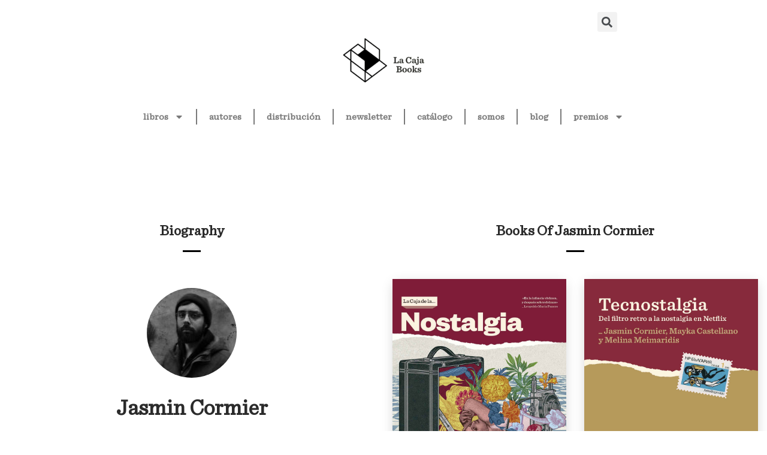

--- FILE ---
content_type: text/css
request_url: https://www.lacajabooks.com/wp-content/uploads/useanyfont/uaf.css?ver=1726746761
body_size: -91
content:
				@font-face {
					font-family: 'la-caja-books';
					src: url('/wp-content/uploads/useanyfont/200112101712La-Caja-Books.woff2') format('woff2'),
						url('/wp-content/uploads/useanyfont/200112101712La-Caja-Books.woff') format('woff');
					  font-display: auto;
				}

				.la-caja-books{font-family: 'la-caja-books' !important;}

						#menu-menu-derecho li a, #menu-menu-derecho li span{
					font-family: 'la-caja-books' !important;
				}
						body, h1, h2, h3, h4, h5, h6, p, blockquote, li, a, #menu-menu-derecho li a, #menu-menu-derecho li span{
					font-family: 'la-caja-books' !important;
				}
		

--- FILE ---
content_type: text/css
request_url: https://www.lacajabooks.com/wp-content/uploads/elementor/css/post-14677.css?ver=1769274904
body_size: -72
content:
.elementor-14677 .elementor-element.elementor-element-9fc8198 .elementor-search-form{text-align:center;}.elementor-14677 .elementor-element.elementor-element-9fc8198 .elementor-search-form__toggle{--e-search-form-toggle-size:33px;}.elementor-14677 .elementor-element.elementor-element-9fc8198:not(.elementor-search-form--skin-full_screen) .elementor-search-form__container{border-radius:3px;}.elementor-14677 .elementor-element.elementor-element-9fc8198.elementor-search-form--skin-full_screen input[type="search"].elementor-search-form__input{border-radius:3px;}.elementor-14677 .elementor-element.elementor-element-2ba89a5{text-align:center;}.elementor-14677 .elementor-element.elementor-element-4c473ba .elementor-menu-toggle{margin:0 auto;}.elementor-14677 .elementor-element.elementor-element-4c473ba{--e-nav-menu-divider-content:"";--e-nav-menu-divider-style:solid;}.elementor-14677 .elementor-element.elementor-element-4c473ba .elementor-nav-menu--main .elementor-item{padding-top:27px;padding-bottom:27px;}

--- FILE ---
content_type: text/css
request_url: https://www.lacajabooks.com/wp-content/uploads/elementor/css/post-14713.css?ver=1769274904
body_size: 210
content:
.elementor-14713 .elementor-element.elementor-element-48e45ed5 > .elementor-container > .elementor-column > .elementor-widget-wrap{align-content:center;align-items:center;}.elementor-14713 .elementor-element.elementor-element-48e45ed5:not(.elementor-motion-effects-element-type-background), .elementor-14713 .elementor-element.elementor-element-48e45ed5 > .elementor-motion-effects-container > .elementor-motion-effects-layer{background-color:#FFFFFF;}.elementor-14713 .elementor-element.elementor-element-48e45ed5{transition:background 0.3s, border 0.3s, border-radius 0.3s, box-shadow 0.3s;padding:30px 0px 30px 0px;}.elementor-14713 .elementor-element.elementor-element-48e45ed5 > .elementor-background-overlay{transition:background 0.3s, border-radius 0.3s, opacity 0.3s;}.elementor-14713 .elementor-element.elementor-element-7e6a1d26 > .elementor-container > .elementor-column > .elementor-widget-wrap{align-content:center;align-items:center;}.elementor-14713 .elementor-element.elementor-element-285de3e4{text-align:left;}.elementor-14713 .elementor-element.elementor-element-285de3e4 .elementor-heading-title{color:#54595f;font-size:13px;font-weight:300;}.elementor-14713 .elementor-element.elementor-element-2067096{--grid-template-columns:repeat(0, auto);--icon-size:14px;--grid-column-gap:20px;--grid-row-gap:0px;}.elementor-14713 .elementor-element.elementor-element-2067096 .elementor-widget-container{text-align:left;}.elementor-14713 .elementor-element.elementor-element-2067096 .elementor-social-icon{background-color:rgba(0,0,0,0);--icon-padding:0em;}.elementor-14713 .elementor-element.elementor-element-2067096 .elementor-social-icon i{color:rgba(84,89,95,0.73);}.elementor-14713 .elementor-element.elementor-element-2067096 .elementor-social-icon svg{fill:rgba(84,89,95,0.73);}.elementor-14713 .elementor-element.elementor-element-2067096 .elementor-social-icon:hover{background-color:rgba(255,255,255,0);}.elementor-14713 .elementor-element.elementor-element-2067096 .elementor-social-icon:hover i{color:#00ce1b;}.elementor-14713 .elementor-element.elementor-element-2067096 .elementor-social-icon:hover svg{fill:#00ce1b;}.elementor-14713 .elementor-element.elementor-element-8a8eda6{width:100%;max-width:100%;}@media(max-width:1024px) and (min-width:768px){.elementor-14713 .elementor-element.elementor-element-765c1937{width:100%;}}@media(max-width:1024px){.elementor-14713 .elementor-element.elementor-element-48e45ed5{padding:30px 20px 30px 20px;}.elementor-14713 .elementor-element.elementor-element-2067096{--icon-size:13px;--grid-column-gap:10px;}}@media(max-width:767px){.elementor-14713 .elementor-element.elementor-element-48e45ed5{padding:25px 20px 25px 20px;}.elementor-14713 .elementor-element.elementor-element-765c1937{width:100%;}.elementor-14713 .elementor-element.elementor-element-285de3e4{text-align:center;}.elementor-14713 .elementor-element.elementor-element-285de3e4 .elementor-heading-title{line-height:19px;}.elementor-14713 .elementor-element.elementor-element-2067096 .elementor-widget-container{text-align:center;}}